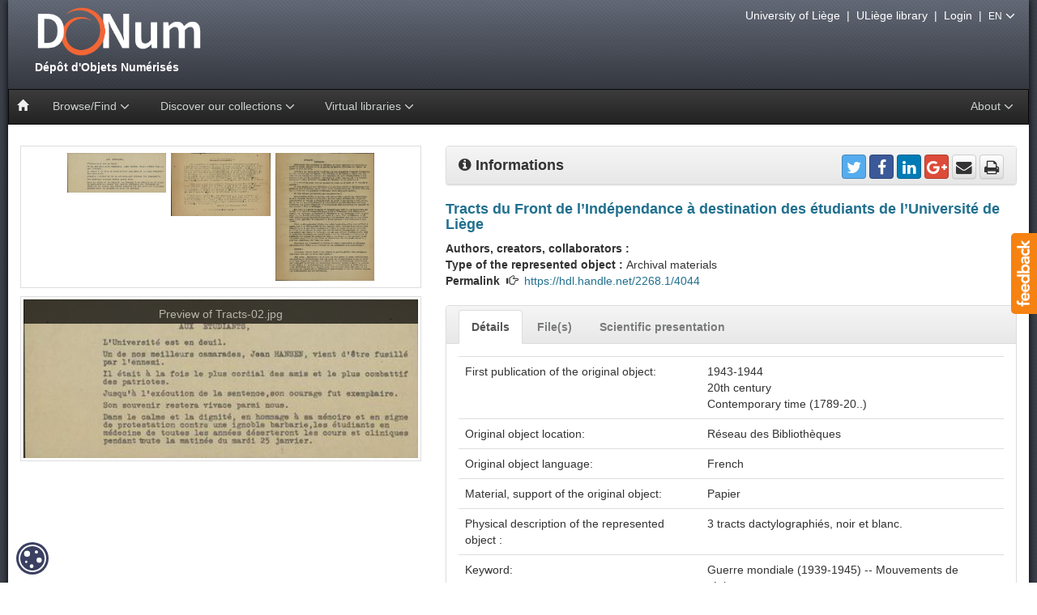

--- FILE ---
content_type: text/html;charset=UTF-8
request_url: https://donum.uliege.be/handle/2268.1/4044
body_size: 55270
content:






















<!DOCTYPE html>
<html>
    <head>
        <title>DONum: Tracts du Front de l’Indépendance à destination des étudiants de l’Université de Liège</title>
        <meta http-equiv="Content-Type" content="text/html; charset=UTF-8" />
        <meta name="Generator" content="DSpace 5.5" />
        <meta name="viewport" content="width=device-width, initial-scale=1.0" />
        <link rel="shortcut icon" href="/favicon.ico" type="image/x-icon"/>
        <link rel="stylesheet" href="/static/css/bootstrap/bootstrap.min.css" type="text/css" />
        <link rel="stylesheet" href="/static/css/bootstrap/bootstrap-theme.min.css" type="text/css" />
        <link rel="stylesheet" href="/static/css/bootstrap/bootstrap.vertical-tabs.min.css" type="text/css" />
        <link rel="stylesheet" href="/static/css/bootstrap/bootstrap-select.min.css" type="text/css" />
        <link rel="stylesheet" href="/static/css/font-awesome/font-awesome.min.css" type="text/css" />
        <link  rel="stylesheet" href="/static/css/orejime-standard.css" />
        <link  rel="stylesheet" href="/static/css/orejime-custom.css" />
        <link rel="stylesheet" href="/static/css/donum.css" type="text/css" />
        <link rel="stylesheet" href="/static/css/discovery.css" type="text/css" />
        <link rel="stylesheet" href="/static/css/typeahead.css" type="text/css" />
        
        <script src="/static/js/jquery/jquery-2.2.4.min.js"></script>
        
        <link rel="search" type="application/opensearchdescription+xml" href="/open-search/description.xml" title="DSpace"/>
        
        
<link rel="schema.DCTERMS" href="http://purl.org/dc/terms/" />
<link rel="schema.DC" href="http://purl.org/dc/elements/1.1/" />
<meta name="DC.type" content="archival materials" />
<meta name="DC.title" content="Tracts du Front de l’Indépendance à destination des étudiants de l’Université de Liège" xml:lang="fr" />
<meta name="DC.language" content="fr" />
<meta name="DCTERMS.medium" content="Papier" xml:lang="fr" />
<meta name="DC.format" content="3 tracts dactylographiés, noir et blanc." xml:lang="fr" />
<meta name="DC.subject" content="Guerre mondiale (1939-1945) -- Mouvements de résistance" xml:lang="fr" />
<meta name="DC.subject" content="Histoire" />
<meta name="DC.subject" content="A04" />
<meta name="DC.rights" content="publicDomain" />
<meta name="DC.description" content="&lt;p class=&quot;text-justify&quot;&gt;Mouvement de résistance lancé sous ce nom en 1942, le Front de l’Indépendance (FI) trouve ses racines au printemps 1941, lorsque le Parti communiste clandestin change de tactique et entreprend de rassembler tous ceux qui veulent chasser l’occupant. S’il a du mal à convaincre les groupements déjà organisés et parfois politisés, il fédère les volontés plus individuelles, s’adressant à chaque catégorie socio-professionnelle et proposant une panoplie d’actions allant de la distribution de tracts ou de journaux clandestins au sabotage, en passant par la grève. Organisé en comités régionaux et locaux, présent dans les usines et les entreprises à travers les Comités de lutte syndicale, le FI crée aussi un Rassemblement national de la Jeunesse et accentue sa présence quand l’occupant décide d’imposer le travail obligatoire en Allemagne (6 octobre 1942). Il privilégie alors l’action directe via ses Milices patriotiques (MP) et ses Partisans armés (PA) et, après une épreuve de force, accepte, au printemps 1944, de reconnaître la primauté du gouvernement belge de Londres, qui l’adoube.&lt;/p&gt;&#xD;&#xA;&#xD;&#xA;&#xD;&#xA;&lt;p class=&quot;text-justify&quot;&gt;Les documents présentés ici font partie d’un ensemble de tracts répandus par le FI en région liégeoise. Glissés dans les boîtes aux lettres ou distribués discrètement de la main à la main, ceux-ci visent à soutenir le moral de la population, à galvaniser son esprit de Résistance et à se jouer de l’occupant. Les trois tracts sélectionnés ciblent les étudiants universitaires et leurs parents. À l’automne 1940, les diverses universités du pays ont décidé de rouvrir leurs portes. Quant aux Nazis, ils ont l’ambition d’en faire progressivement des institutions culturelles à leur solde et commencent par en exclure les professeurs juifs et par y imposer quelques professeurs invités allemands. Toutefois, les rapports se tendent avec l’ULB qui cesse ses activités en novembre 1941 alors que les autres universités restent relativement passives. La donne change lorsque le travail obligatoire vient menacer les étudiants, notamment ceux de première année qui, en 1943, devraient prester six mois, du 1er mai au 31 octobre. Les universités protestent en vain et les associations étudiantes cherchent à saboter le processus. À Liège, le 17 mars 1943, ils subtilisent les fiches d’inscription conservées au Rectorat, grâce aux informations du recteur Léon Graulich, compliquant ainsi la tâche de l’occupant et de l’Office national du travail (ONT).&lt;/p&gt;&#xD;&#xA;&#xD;&#xA;&lt;p class=&quot;text-justify&quot;&gt;Le premier tract [15], signé par les Intellectuels du FI en mars 1943, appelle les étudiants à la prudence et à la discrétion pour éviter d’éventuelles rafles allemandes, motivées par le faible nombre d’inscriptions volontaires à l’ONT. Le deuxième [30], émanant de Justice Libre, s’adresse aux étudiants et à leurs parents pour leur recommander de ne pas céder au chantage et de ne pas répondre aux réquisitions. Enfin, le troisième tract [2], diffusé en janvier 1944, déplore l’exécution par l’ennemi d’un étudiant, Jean Hansen, et appelle les autres à saluer sa mémoire en s’abstenant de fréquenter les cours le 25 janvier. Commandant du 1er Bataillon des PA de Liège, Hansen faisait partie d’un groupe de résistants livrés à la police allemande le 15 novembre 1943 au Pont de Seraing et fusillés le 11 janvier 1944.&lt;/p&gt;&#xD;&#xA;&#xD;&#xA;&lt;br /&gt;&#xD;&#xA;&lt;p style=&quot;display:table-cell;width:140px&quot;&gt;&lt;img style=&quot;width:140px&quot; src=&quot;https://donum.uliege.be/static/img/news/details/_Logo_ULiege_60px.png&quot; alt=&quot;ULiege&quot;/&gt;&lt;/p&gt;&#xD;&#xA;&lt;p style=&quot;display:table-cell;vertical-align:middle&quot;&gt;&lt;a href=&quot;http://orbi.ulg.ac.be/ph-search?uid=U185364&quot; target=&quot;_blank&quot;&gt;Catherine Lanneau &lt;i class=&quot;fa fa-external-link&quot;&gt;&lt;/i&gt;&lt;/a&gt;&lt;br /&gt;Professeure&lt;/p&gt;&#xD;&#xA;&lt;p class=&quot;text-justify&quot;&gt;Cette présentation a été réalisée dans le cadre du catalogue de l'exposition &lt;em&gt;Empreintes. Patrimoine écrit, témoin de l'Histoire&lt;/em&gt; qui s'est déroulée à la Cité Miroir (Liège), du 21 avril au 20 juillet 2018.&lt;/p&gt;&#xD;&#xA;&lt;br /&gt;&#xD;&#xA;&#xD;&#xA;&lt;div class=&quot;panel panel-default&quot;&gt;&#xD;&#xA;  &lt;div class=&quot;panel-heading&quot;&gt;Citer cette présentation :&lt;/div&gt;&#xD;&#xA;  &lt;div class=&quot;panel-body&quot;&gt;&lt;span style=&quot;text-transform: uppercase&quot;&gt;Lanneau, C.&lt;/span&gt;, « Tracts du Front de l’Indépendance à destination des étudiants de l’Université de Liège, 1943-1944 (Liège, Bibliothèques ULiège) », in &lt;span style=&quot;text-transform: uppercase&quot;&gt;Oger, C., Simon, S.&lt;/span&gt; et &lt;span style=&quot;text-transform: uppercase&quot;&gt;Thirion, P.&lt;/span&gt; (dir.), &lt;em&gt;Empreintes. Patrimoine écrit, témoin de l'Histoire&lt;/em&gt;, Liège, Presses universitaires de Liège, 2018, p. 115. http://hdl.handle.net/2268/222717&lt;/div&gt;&#xD;&#xA;&lt;/div&gt;&#xD;&#xA;&#xD;&#xA;&lt;div class=&quot;panel panel-default&quot;&gt;&#xD;&#xA;  &lt;div class=&quot;panel-heading&quot;&gt;Bibliographie :&lt;/div&gt;&#xD;&#xA;  &lt;div class=&quot;panel-body&quot;&gt;&#xD;&#xA;  &lt;ul class=&quot;list-group&quot;&gt;&#xD;&#xA;      &#xD;&#xA;      &lt;li class=&quot;list-group-item&quot;&gt;&#xD;&#xA;          &lt;span style=&quot;text-transform: uppercase&quot;&gt;Gotovitch&lt;/span&gt;, J., « Front de l’Indépendance », in &lt;span style=&quot;text-transform: uppercase&quot;&gt;Aron&lt;/span&gt;, P. et &lt;span style=&quot;text-transform: uppercase&quot;&gt;Gotovitch&lt;/span&gt;, J. (dir.), &lt;em&gt;&lt;a href=&quot;https://explore.lib.uliege.be/discovery/fulldisplay?docid=alma990015521730502321&amp;context=L&amp;vid=32ULG_INST:ULIEGE&amp;search_scope=ULIEGE&amp;tab=ULIEGE&amp;lang=fr&quot; target=&quot;_blank&quot;&gt;Dictionnaire de la Seconde Guerre mondiale en Belgique &lt;i class=&quot;fa fa-external-link&quot;&gt;&lt;/i&gt;&lt;/a&gt;&lt;/em&gt;, Bruxelles, André Versaille, 2008, pp. 198-201.&#xD;&#xA;      &lt;/li&gt;&#xD;&#xA;      &lt;li class=&quot;list-group-item&quot;&gt;&#xD;&#xA;          &lt;span style=&quot;text-transform: uppercase&quot;&gt;Martin&lt;/span&gt;, D., « Universités », in &lt;span style=&quot;text-transform: uppercase&quot;&gt;Aron&lt;/span&gt;, P. et &lt;span style=&quot;text-transform: uppercase&quot;&gt;Gotovitch&lt;/span&gt;, J. (dir.), &lt;em&gt;&lt;a href=&quot;https://explore.lib.uliege.be/discovery/fulldisplay?docid=alma990015521730502321&amp;context=L&amp;vid=32ULG_INST:ULIEGE&amp;search_scope=ULIEGE&amp;tab=ULIEGE&amp;lang=fr&quot; target=&quot;_blank&quot;&gt;Dictionnaire de la Seconde Guerre mondiale en Belgique &lt;i class=&quot;fa fa-external-link&quot;&gt;&lt;/i&gt;&lt;/a&gt;&lt;/em&gt;, Bruxelles, André Versaille, 2008, pp. 449-450.&#xD;&#xA;      &lt;/li&gt;&#xD;&#xA;      &lt;li class=&quot;list-group-item&quot;&gt;&#xD;&#xA;          &lt;span style=&quot;text-transform: uppercase&quot;&gt;Balace&lt;/span&gt;, F., « Aspects de la Résistance en Province de Liège », in &lt;em&gt;&lt;a href=&quot;https://explore.lib.uliege.be/discovery/fulldisplay?docid=alma990004959180502321&amp;context=L&amp;vid=32ULG_INST:ULIEGE&amp;search_scope=ULIEGE&amp;tab=ULIEGE&amp;lang=fr&quot; target=&quot;_blank&quot;&gt;La mémoire. Nos libertés retrouvées &lt;i class=&quot;fa fa-external-link&quot;&gt;&lt;/i&gt;&lt;/a&gt;&lt;/em&gt;, Liège, Service des Affaires culturelles de la Province de Liège, [1994], pp. 75-101.&#xD;&#xA;      &lt;/li&gt;&#xD;&#xA;      &lt;li class=&quot;list-group-item&quot;&gt;&#xD;&#xA;          &lt;span style=&quot;text-transform: uppercase&quot;&gt;Desonay&lt;/span&gt;, F., &lt;span style=&quot;text-transform: uppercase&quot;&gt;Harsin&lt;/span&gt;, P. et &lt;span style=&quot;text-transform: uppercase&quot;&gt;Pauwen&lt;/span&gt;, J., &lt;em&gt;&lt;a href=&quot;https://explore.lib.uliege.be/discovery/fulldisplay?docid=alma990005887780502321&amp;context=L&amp;vid=32ULG_INST:ULIEGE&amp;search_scope=ULIEGE&amp;tab=ULIEGE&amp;lang=fr&quot; target=&quot;_blank&quot;&gt;L’Université de Liège pendant la guerre &lt;i class=&quot;fa fa-external-link&quot;&gt;&lt;/i&gt;&lt;/a&gt;&lt;/em&gt;, Liège, Secrétariat de l’Association des Amis de l’Université de Liège, [1948 ?]. &#xD;&#xA;      &lt;/li&gt;&#xD;&#xA;  &lt;/ul&gt;&#xD;&#xA;  &lt;/div&gt;&#xD;&#xA;&lt;/div&gt;" />
<meta name="DCTERMS.dateAccepted" content="2018-03-06T15:11:32Z" scheme="DCTERMS.W3CDTF" />
<meta name="DCTERMS.available" content="2018-03-06T15:11:32Z" scheme="DCTERMS.W3CDTF" />
<meta name="DC.identifier" content="https://hdl.handle.net/2268.1/4044" scheme="DCTERMS.URI" />

<meta name="citation_keywords" content="Guerre mondiale (1939-1945) -- Mouvements de résistance; archival materials" />
<meta name="citation_title" content="Tracts du Front de l’Indépendance à destination des étudiants de l’Université de Liège" />
<meta name="citation_pdf_url" content="https://donum.uliege.be/bitstream/2268.1/4044/1/Tracts-02.jpg" />
<meta name="citation_date" content="2018-03-06T15:11:32Z" />
<meta name="citation_abstract_html_url" content="https://donum.uliege.be/handle/2268.1/4044" />

        
        


<!-- HTML5 shim and Respond.js IE8 support of HTML5 elements and media queries -->
<!--[if lt IE 9]>
  <script src="/static/js/html5shiv.js"></script>
  <script src="/static/js/respond.min.js"></script>
<![endif]-->
    </head>
    <body>
        <div id="widget-feedback" class="hidden-print"><a data-toggle="modal" href="/feedback" data-target="#feedback-window"> <img src="/static/img/help/feedback-text.png" alt="Feedback" /></a></div>
        <div id="feedback-window" class="modal fade" role="dialog"><div class="modal-dialog modal-lg"><div class="modal-content"></div></div></div>
        <div id="page">
            <div id="pagein">
                <div id="navigation"class="hidden-print">
                    <div id="bandeau">
                        <!-- Header -->
                        <header style="height: 110px"> 
                            <div id="logo">
                                <a title="Go to the DSpace home page" href="/">
									<img src="/static/img/logo.png" alt="logo"  style="max-width:120%"/>
                                    <div>&nbsp;Dépôt&nbsp;d'Objets&nbsp;Numérisés</div>
                                </a>
                            </div>
                        </header>
                        <!-- Navigation -->
                        








    














<nav id="navbar" class="navbar navbar-inverse yamm" role="navigation">
    <div class="navbar-header">
        <button type="button" class="navbar-toggle" data-toggle="collapse" data-target=".navbar-collapse">
            <span class="sr-only">Toggle navigation</span>
            <span class="icon-bar"></span>
            <span class="icon-bar"></span>
            <span class="icon-bar"></span>
        </button>
        <a class="navbar-brand" href="/"><i class="glyphicon glyphicon-home"></i></a>
    </div>
    <div class="navbar-collapse collapse">
        <ul class="nav navbar-nav">
            <li class="dropdown">
                <a href="#" class="dropdown-toggle" data-toggle="dropdown">Browse/Find <i class="fa fa-angle-down fa-lg" aria-hidden="true"></i></a>
                <ul class="dropdown-menu">
                    <li><a href="/advanced-search">Advanced search</a></li>
                    <li class="divider"></li>
                        
                    <li><a href="/browse?type=century">Browsing by <strong>Century</strong></a></li>
                        
                    <li><a href="/browse?type=author">Browsing by <strong>Author, collaborator</strong></a></li>
                        
                    <li><a href="/browse?type=title">Browsing by <strong>Title</strong></a></li>
                        
                    <li><a href="/browse?type=type">Browsing by <strong>Type</strong></a></li>
                        
                </ul>
            </li>
            























  <li class="dropdown yamm-fw">
      <a href="#" class="dropdown-toggle" data-toggle="dropdown">Discover our collections <i class="fa fa-angle-down fa-lg" aria-hidden="true"></i></a> 
        <ul class="dropdown-menu">
          <li class="grid-demo">
            <div class="row">
                
                <div class="col-sm-3">
                
                <div class="list-group">

                    <a class="list-group-item" style="background-color:#f0f0f0" href="/handle/provenance/resbib">
                        
                            <span class="badge" id="sp_resbib">9068</span>
                        
                        <img style="height:50px;margin:0 5px 0 0;" class="img-thumbnail pull-left" title="thumbresbib" 
                            alt="thumbresbib" src="/static/img/news/details/collections/uliegelib.jpg" />
                        <strong class="title clearfix">Réseau des Bibliothèques</strong>
   
                     </a>
                    
                      
                    <a class="list-group-item" href="/handle/source/lohest">
                       
                         <span class="badge" id="sp_lohest">558</span>
					   
                      <img style="height:50px;margin:0 5px 0 10px;" class="img-thumbnail pull-left" title="thumblohest" 
                             alt="thumblohest" src="/static/img/news/details/collections/lohest.jpg" />
                      <div class="title clearfix">Fonds Paul Lohest</div>

                    </a>  
                     
                    <a class="list-group-item" href="/handle/source/weissenbruch">
                       
                         <span class="badge" id="sp_weissenbruch">158</span>
					   
                      <img style="height:50px;margin:0 5px 0 10px;" class="img-thumbnail pull-left" title="thumbweissenbruch" 
                             alt="thumbweissenbruch" src="/static/img/news/details/collections/weissenbruch.jpg" />
                      <div class="title clearfix">Fonds Weissenbruch</div>

                    </a>  
                     
                    <a class="list-group-item" href="/handle/source/dewalque">
                       
                         <span class="badge" id="sp_dewalque">76</span>
					   
                      <img style="height:50px;margin:0 5px 0 10px;" class="img-thumbnail pull-left" title="thumbdewalque" 
                             alt="thumbdewalque" src="/static/img/news/details/collections/dewalque.jpg" />
                      <div class="title clearfix">Fonds Gustave Dewalque</div>

                    </a>  
                     
                    <a class="list-group-item" href="/handle/source/geophysique">
                       
                         <span class="badge" id="sp_geophysique">20</span>
					   
                      <img style="height:50px;margin:0 5px 0 10px;" class="img-thumbnail pull-left" title="thumbgeophysique" 
                             alt="thumbgeophysique" src="/static/img/news/details/collections/geophys.jpg" />
                      <div class="title clearfix">Slides from physical geography courses from the University of Liège</div>

                    </a>  
                     
                    <a class="list-group-item" href="/handle/source/incunabula">
                       
                         <span class="badge" id="sp_incunabula">540</span>
					   
                      <img style="height:50px;margin:0 5px 0 10px;" class="img-thumbnail pull-left" title="thumbincunabula" 
                             alt="thumbincunabula" src="/static/img/news/details/collections/incunables.jpg" />
                      <div class="title clearfix">Incunabula</div>

                    </a>  
                     
                    <a class="list-group-item" href="/handle/source/livresdheures">
                       
                         <span class="badge" id="sp_livresdheures">29</span>
					   
                      <img style="height:50px;margin:0 5px 0 10px;" class="img-thumbnail pull-left" title="thumblivresdheures" 
                             alt="thumblivresdheures" src="/static/img/news/details/collections/livresdheure.jpg" />
                      <div class="title clearfix">Books...</div>

                    </a>  
                     
                    <a class="list-group-item" href="/handle/source/placards">
                       
                         <span class="badge" id="sp_placards">788</span>
					   
                      <img style="height:50px;margin:0 5px 0 10px;" class="img-thumbnail pull-left" title="thumbplacards" 
                             alt="thumbplacards" src="/static/img/news/details/collections/placards.jpg" />
                      <div class="title clearfix">Posters</div>

                    </a>  
                     
                    <a class="list-group-item" href="/handle/source/orimanuscripts">
                       
                         <span class="badge" id="sp_orimanuscripts">8</span>
					   
                      <img style="height:50px;margin:0 5px 0 10px;" class="img-thumbnail pull-left" title="thumborimanuscripts" 
                             alt="thumborimanuscripts" src="/static/img/news/details/collections/manuscritsorientaux.jpg" />
                      <div class="title clearfix">Manuscripts</div>

                    </a>  
                     
                    <a class="list-group-item" href="/handle/source/oldmaps">
                       
                         <span class="badge" id="sp_oldmaps">268</span>
					   
                      <img style="height:50px;margin:0 5px 0 10px;" class="img-thumbnail pull-left" title="thumboldmaps" 
                             alt="thumboldmaps" src="/static/img/news/details/collections/cartes.jpg" />
                      <div class="title clearfix">Maps</div>

                    </a>  
                   
                   
                </div> 
                </div>
                
                <div class="col-sm-3">
                
                <div class="list-group">

                    <a class="list-group-item" style="background-color:#f0f0f0" href="/handle/provenance/collartist">
                        
                            <span class="badge" id="sp_collartist">1838</span>
                        
                        <img style="height:50px;margin:0 5px 0 0;" class="img-thumbnail pull-left" title="thumbcollartist" 
                            alt="thumbcollartist" src="/static/img/news/details/collections/collartist.jpg" />
                        <strong class="title clearfix">Musée Wittert</strong>
   
                     </a>
                    
                      
                    <a class="list-group-item" href="/handle/source/models">
                       
                         <span class="badge" id="sp_models">27</span>
					   
                      <img style="height:50px;margin:0 5px 0 10px;" class="img-thumbnail pull-left" title="thumbmodels" 
                             alt="thumbmodels" src="/static/img/news/details/collections/models.jpg" />
                      <div class="title clearfix">maquettes et plans-reliefs de G. Ruhl</div>

                    </a>  
                     
                    <a class="list-group-item" href="/handle/source/emouvoir">
                       
                         <span class="badge" id="sp_emouvoir">59</span>
					   
                      <img style="height:50px;margin:0 5px 0 10px;" class="img-thumbnail pull-left" title="thumbemouvoir" 
                             alt="thumbemouvoir" src="/static/img/news/details/collections/emouvoir.jpg" />
                      <div class="title clearfix">(É)mouvoir : fastes et apparats du XVIe au XIXe siècle</div>

                    </a>  
                     
                    <a class="list-group-item" href="/handle/source/reforme">
                       
                         <span class="badge" id="sp_reforme">39</span>
					   
                      <img style="height:50px;margin:0 5px 0 10px;" class="img-thumbnail pull-left" title="thumbreforme" 
                             alt="thumbreforme" src="/static/img/news/details/collections/reforme.jpg" />
                      <div class="title clearfix">Une réforme, un livre</div>

                    </a>  
                     
                    <a class="list-group-item" href="/handle/source/albrechtdurer">
                       
                         <span class="badge" id="sp_albrechtdurer">105</span>
					   
                      <img style="height:50px;margin:0 5px 0 10px;" class="img-thumbnail pull-left" title="thumbalbrechtdurer" 
                             alt="thumbalbrechtdurer" src="/static/img/news/details/collections/durer.jpg" />
                      <div class="title clearfix">Albrecht Dürer (1471-1528)</div>

                    </a>  
                     
                    <a class="list-group-item" href="/handle/source/animals">
                       
                         <span class="badge" id="sp_animals">298</span>
					   
                      <img style="height:50px;margin:0 5px 0 10px;" class="img-thumbnail pull-left" title="thumbanimals" 
                             alt="thumbanimals" src="/static/img/news/details/collections/animals.jpg" />
                      <div class="title clearfix">Animals</div>

                    </a>  
                   
                   
                </div> 
                </div>
                
                <div class="col-sm-3">
                
                <div class="list-group">

                    <a class="list-group-item" style="background-color:#f0f0f0" href="/handle/provenance/wittert50">
                        
                            <span class="badge" id="sp_wittert50">50</span>
                        
                        <img style="height:50px;margin:0 5px 0 0;" class="img-thumbnail pull-left" title="thumbwittert50" 
                            alt="thumbwittert50" src="/static/img/news/details/collections/wittert50.jpg" />
                        <strong class="title clearfix">Le legs Wittert en 50 pièces</strong>
   
                     </a>
                    
                    
                   
                </div> 
                </div>
                
                <div class="col-sm-3">
                
                <div class="list-group">

                    <a class="list-group-item" style="background-color:#f0f0f0" href="/handle/provenance/embarcadere">
                        
                            <span class="badge" id="sp_embarcadere">171</span>
                        
                        <img style="height:50px;margin:0 5px 0 0;" class="img-thumbnail pull-left" title="thumbembarcadere" 
                            alt="thumbembarcadere" src="/static/img/news/details/collections/embarcadere.jpg" />
                        <strong class="title clearfix">Embarcadère du savoir</strong>
   
                     </a>
                    
                    
                   
                </div> 
                </div>
                
                <div class="col-sm-3">
                
                <div class="list-group">

                    <a class="list-group-item" style="background-color:#f0f0f0" href="/handle/provenance/fossils">
                        
                            <span class="badge" id="sp_fossils">298</span>
                        
                        <img style="height:50px;margin:0 5px 0 0;" class="img-thumbnail pull-left" title="thumbfossils" 
                            alt="thumbfossils" src="/static/img/news/details/collections/fossils.jpg" />
                        <strong class="title clearfix">Collection of animal paleontology</strong>
   
                     </a>
                    
                    
                   
                </div> 
                </div>
                
                <div class="col-sm-3">
                
                <div class="list-group">

                    <a class="list-group-item" style="background-color:#f0f0f0" href="/handle/provenance/dacos">
                        
                            <span class="badge" id="sp_dacos">1501</span>
                        
                        <img style="height:50px;margin:0 5px 0 0;" class="img-thumbnail pull-left" title="thumbdacos" 
                            alt="thumbdacos" src="/static/img/news/details/collections/dacos.jpg" />
                        <strong class="title clearfix">DACOS, Belge devenu graveur (1940-2012)</strong>
   
                     </a>
                    
                    
                   
                </div> 
                </div>
                
                <div class="col-sm-3">
                
                <div class="list-group">

                    <a class="list-group-item" style="background-color:#f0f0f0" href="/handle/provenance/patrimoineliege">
                        
                            <span class="badge" id="sp_patrimoineliege">238</span>
                        
                        <img style="height:50px;margin:0 5px 0 0;" class="img-thumbnail pull-left" title="thumbpatrimoineliege" 
                            alt="thumbpatrimoineliege" src="/static/img/news/details/collections/patrimoineliege.jpg" />
                        <strong class="title clearfix">Ville de Liège - Fonds patrimoniaux</strong>
   
                     </a>
                    
                    
                   
                </div> 
                </div>
                
                <div class="col-sm-3">
                
                <div class="list-group">

                    <a class="list-group-item" style="background-color:#f0f0f0" href="/handle/provenance/lempereur">
                        
                            <span class="badge" id="sp_lempereur">37</span>
                        
                        <img style="height:50px;margin:0 5px 0 0;" class="img-thumbnail pull-left" title="thumblempereur" 
                            alt="thumblempereur" src="/static/img/news/details/collections/lempereur.jpg" />
                        <strong class="title clearfix">Fonds Lempereur</strong>
   
                     </a>
                    
                    
                   
                </div> 
                </div>
                
                <div class="col-sm-3">
                
                <div class="list-group">

                    <a class="list-group-item" style="background-color:#f0f0f0" href="/handle/source/ruhl">
                        
                            <span class="badge" id="sp_ruhl">1263</span>
                        
                        <img style="height:50px;margin:0 5px 0 0;" class="img-thumbnail pull-left" title="thumbruhl" 
                            alt="thumbruhl" src="/static/img/news/details/collections/ruhl.jpg" />
                        <strong class="title clearfix">Fonds Gustave Ruhl</strong>
   
                     </a>
                    
                    
                   
                </div> 
                </div>
                
                <div class="col-sm-3">
                
                <div class="list-group">

                    <a class="list-group-item" style="background-color:#f0f0f0" href="/handle/provenance/museepleinair">
                        
                            <span class="badge" id="sp_museepleinair">120</span>
                        
                        <img style="height:50px;margin:0 5px 0 0;" class="img-thumbnail pull-left" title="thumbmuseepleinair" 
                            alt="thumbmuseepleinair" src="/static/img/news/details/collections/museepleinair.jpg" />
                        <strong class="title clearfix">Musée en plein air - ULiège</strong>
   
                     </a>
                    
                    
                   
                </div> 
                </div>
                
                <div class="col-sm-3">
                
                <div class="list-group">

                    <a class="list-group-item" style="background-color:#f0f0f0" href="/handle/provenance/bfphlg">
                        
                            <span class="badge" id="sp_bfphlg">290</span>
                        
                        <img style="height:50px;margin:0 5px 0 0;" class="img-thumbnail pull-left" title="thumbbfphlg" 
                            alt="thumbbfphlg" src="/static/img/news/details/collections/bfphlg.jpg" />
                        <strong class="title clearfix">La Bibliothèque de la Faculté de Philosophie et Lettres de l'université de Liège</strong>
   
                     </a>
                    
                    
                   
                </div> 
                </div>
                
             </div> 
         </li>
     </ul>
  </li>
  

            <li class="dropdown">
                <a href="#" class="dropdown-toggle" data-toggle="dropdown">Virtual libraries <i class="fa fa-angle-down fa-lg" aria-hidden="true"></i></a>
                <ul class="dropdown-menu">
                    <li><a href="http://donum.bicfb.be" target="_blank"><img style="height:50px;" class="img-thumbnail" alt="BICfB" src="/static/img/donum-bicfb.png" /> DONum (BICfB)</a></li>
                    <li><a href="http://numeriques.be" target="_blank"><img style="height:50px;" class="img-thumbnail" alt="numeriques.be" src="/static/img/numeriquesbe.png" /> numériques be</a></li>
                    <li><a href="http://europeana.eu" target="_blank"><img style="height:50px;" class="img-thumbnail" alt="europeana" src="/static/img/europeana.png" /> Europeana</a></li>
                </ul>
            </li>
        </ul>
        
        <ul class="nav navbar-nav navbar-right">
            <li class="dropdown">
                <a href="#" class="dropdown-toggle" data-toggle="dropdown">About <i class="fa fa-angle-down fa-lg" aria-hidden="true"></i></a>
                <ul class="dropdown-menu">
                    <li><a href="/page/project">The project DONum</a></li>
                    <li><a href="/page/services">Services Partners & Digital Collections</a></li>
                </ul>
            </li>
        </ul>
    </div>
</nav>

                    </div>
					<div id="outils" class="hidden-print">
                        <a href="http://www.uliege.be" target="_blank">University of Liège</a>
                        &nbsp;|&nbsp;
                        <a href="http://lib.uliege.be" target="_blank">ULiège library</a>
                        
                        &nbsp;|&nbsp;
                        <a href="/tools/cas-login">Login</a>
                        
                        &nbsp;|&nbsp;
                        <span class="dropdown">
                            <span class="dropdown-toggle" type="button" id="dropdownLanguage" data-toggle="dropdown" aria-haspopup="true" aria-expanded="false">
                              <small>EN</small>
                               <i class="fa fa-angle-down fa-lg" aria-hidden="true"></i>
                            </span>
                            <ul class="dropdown-menu dropdown-menu-right" aria-labelledby="dropdownLanguage">
                        
                              <li><a href="?locale=fr">
							    <small>FR - français</small>
                              </a></li>
                        
                              <li class="disabled"><a href="?locale=en">
							    <small>EN - English</small>
                              </a></li>
                        
                            </ul>
                        </span>
                        

                        
                    </div>
                </div>
                <br/>
				<div id="main-content"><div class="container-fluid">
				






























		
		
		
		




    <div class="row">
<div class="col-sm-5">
<div class="clearfix">
<div id="thumbcarousel" class="carousel slide" data-interval="false">
<div class="carousel-inner center-block">
<div class="item active">
<div data-target="#carousel" data-slide-to="0" class="thumb"><img src="/retrieve/23005/Tracts-02.jpg.jpg" alt="thumb"/></div>
<div data-target="#carousel" data-slide-to="1" class="thumb"><img src="/retrieve/23006/Tracts-15.jpg.jpg" alt="thumb"/></div>
<div data-target="#carousel" data-slide-to="2" class="thumb"><img src="/retrieve/23007/Tracts-30.pdf.1.jpg" alt="thumb"/></div>
</div><!-- /item -->
</div><!-- /carousel-inner -->
</div> <!-- /thumbcarousel -->
</div><!-- /clearfix -->
<div class="clearfix">
<div id="carousel" class="carousel slide" data-ride="carousel">
<div class="carousel-inner">
<div class="item active">
<img style="width:100%" src="/retrieve/23005/Tracts-02.jpg.jpg" alt="preview"/><div class="carousel-caption"><a class="carousel-caption" target="_blank" href="/bitstream/2268.1/4044/1/Tracts-02.jpg">Preview of Tracts-02.jpg</a></div></div><!-- /item -->
<div class="item">
<img style="width:100%" src="/retrieve/23006/Tracts-15.jpg.jpg" alt="preview"/><div class="carousel-caption"><a class="carousel-caption" target="_blank" href="/bitstream/2268.1/4044/2/Tracts-15.jpg">Preview of Tracts-15.jpg</a></div></div><!-- /item -->
<div class="item">
<img style="width:100%" src="/retrieve/23007/Tracts-30.pdf.1.jpg" alt="preview"/><div class="carousel-caption"><a class="carousel-caption" target="_blank" href="/bitstream/2268.1/4044/3/Tracts-30.pdf">Preview extracted from Tracts-30.pdf</a></div></div><!-- /item -->
</div>
</div>
</div><!-- /clearfix -->
</div>
<div class="col-sm-7">
<div class="panel panel-default">
<div class="panel-heading">
<strong style="font-size:130%"><i class="fa fa-info-circle"></i> Informations</strong>
<div class="pull-right">
<div id="share">
<a target="_blank" href="https://twitter.com/intent/tweet?text=-+Tracts+du+Front+de+l%E2%80%99Ind%C3%A9pendance+%C3%A0+destination+des+%C3%A9tudiants+de+l%E2%80%99Universit%C3%A9+de+Li%C3%A8ge+%5B...+-+&url=https%3A%2F%2Fdonum.uliege.be%2Fhandle%2F2268.1%2F4044&via=ULgLibrary" title="Share on Twitter" class="btn btn-social-icon btn-twitter"><i class="fa fa-twitter"></i></a>
<a target="_blank" href="https://www.facebook.com/sharer/sharer.php?u=https%3A%2F%2Fdonum.uliege.be%2Fhandle%2F2268.1%2F4044&t=-+Tracts+du+Front+de+l%E2%80%99Ind%C3%A9pendance+%C3%A0+destination+des+%C3%A9tudiants+de+l%E2%80%99Universit%C3%A9+de+Li%C3%A8ge+%5B%3F%3F%3Forg.dspace.app.webui.jsptag.ItemTag.tool.share.donum%3F%3F%3F%5D" title="Share on Facebook" class="btn btn-social-icon btn-facebook"><i class="fa fa-facebook"></i></a>
<a target="_blank" href="http://www.linkedin.com/shareArticle?mini=true&url=https%3A%2F%2Fdonum.uliege.be%2Fhandle%2F2268.1%2F4044&title=-+Tracts+du+Front+de+l%E2%80%99Ind%C3%A9pendance+%C3%A0+destination+des+%C3%A9tudiants+de+l%E2%80%99Universit%C3%A9+de+Li%C3%A8ge+%5B%3F%3F%3Forg.dspace.app.webui.jsptag.ItemTag.tool.share.donum%3F%3F%3F%5D&source=DONum+%28ULg%29" title="Share on Linkedin" class="btn btn-social-icon btn-linkedin"><i class="fa fa-linkedin"></i></a>
<a target="_blank" href="https://plus.google.com/share?url=https%3A%2F%2Fdonum.uliege.be%2Fhandle%2F2268.1%2F4044" title="Share on Google +" class="btn btn-social-icon btn-google-plus"><i class="fa fa-google-plus"></i></a>
<a href="mailto:?subject=DONum ref: https://donum.uliege.be/handle/2268.1/4044&body=Dear%0d%0a%0d%0aI found this reference of a numerised object on DONum (http://donum.ulg.ac.be) from the University of Liege.%0d%0a%0d%0aI thought you could be interested :%0d%0a%0d%0a- Tracts du Front de l’Indépendance à destination des étudiants de l’Université de Liège [???org.dspace.app.webui.jsptag.ItemTag.tool.share.donum???]%0d%0a%0d%0a%0d%0aRegards,%0d%0a%0d%0a--" title="Share by e-mail" class="btn btn-social-icon btn-default"><i class="fa fa-envelope"></i></a>
<a href="javascript:window.print()" title="Print this page" class="btn btn-social-icon btn-default"><i class="fa fa-print"></i></a>
</div>
</div><!-- /pull-right -->
</div>
</div><!-- panel -->
<h4 class="item-title">Tracts du Front de l’Indépendance à destination des étudiants de l’Université de Liège
</h4>
<div><strong>Authors, creators, collaborators&nbsp;: </strong></div><div><strong>Type of the represented object&nbsp;: </strong>Archival materials</div><div><strong>Permalink</strong> &nbsp;<i class="glyphicon glyphicon-hand-right"></i>&nbsp; 
<a href="https://hdl.handle.net/2268.1/4044">https://hdl.handle.net/2268.1/4044</a></div>
<br/>
<div class="panel panel-default">
<div class="panel-heading panel-heading-nav hidden-print">
<ul class="nav nav-tabs nav-custom">
<li class="tab active"><a data-toggle="tab" href="#details">Détails</a></li>
<li class="tab"><a data-toggle="tab" href="#fulltext">File(s)</a></li>
<li class="tab"><a data-toggle="tab" href="#comment">Scientific presentation</a></li>
</ul>
</div>
<div class="panel-body">
<div class="tab-content">
<div id="details" class="tab-pane active">
<h5 class="visible-print" style="font-weight: bold">Détails</h5>
<table class="table itemDisplayTable">
<tr><td class="metadataFieldLabel">First publication of the original object:&nbsp;</td><td class="metadataFieldValue">1943-1944<br />20th&#x20;century<br />Contemporary&#x20;time&#x20;(1789-20..)</td></tr>
<tr><td class="metadataFieldLabel">Original object location:&nbsp;</td><td class="metadataFieldValue">Réseau&#x20;des&#x20;Bibliothèques</td></tr>

<tr><td class="metadataFieldLabel">Original object language:&nbsp;</td><td class="metadataFieldValue">French</td></tr>
<tr><td class="metadataFieldLabel">Material, support of the original object:&nbsp;</td><td class="metadataFieldValue">Papier</td></tr>
<tr><td class="metadataFieldLabel">Physical description of the represented object :&nbsp;</td><td class="metadataFieldValue">3&#x20;tracts&#x20;dactylographiés,&#x20;noir&#x20;et&#x20;blanc.</td></tr>
<tr><td class="metadataFieldLabel">Keyword:&nbsp;</td><td class="metadataFieldValue">Guerre&#x20;mondiale&#x20;(1939-1945)&#x20;--&#x20;Mouvements&#x20;de&#x20;résistance</td></tr>
<tr><td class="metadataFieldLabel">CREF classifications:&nbsp;</td><td class="metadataFieldValue">Histoire</td></tr>
<tr><td class="metadataFieldLabel">Classifications:&nbsp;</td><td class="metadataFieldValue">Arts&#x20;&amp;&#x20;humanities&#x20;=&gt;&#x20;History</td></tr>
<tr><td class="metadataFieldLabel">Part of:&nbsp;</td><td class="metadataFieldValue">Public&#x20;domain</td></tr>
<tr><td class="metadataFieldLabel">Permalink:&nbsp;</td><td class="metadataFieldValue"><a href="https://hdl.handle.net/2268.1/4044">https:&#x2F;&#x2F;hdl.handle.net&#x2F;2268.1&#x2F;4044</a></td></tr>
</table><br/>
</div>
<div id="fulltext" class="tab-pane">
<div class="panel panel-default"><div class="panel-body">
<div class="row">
<div class="col-sm-2 col-xs-3"><a 
target="_blank" href="/bitstream/2268.1/4044/1/Tracts-02.jpg"><img alt="img.png" src="/static/img/item/img.png" /></a>
</div>
<div class="col-sm-7 col-xs-9">
<strong><a 
target="_blank" href="/bitstream/2268.1/4044/1/Tracts-02.jpg">Tracts-02.jpg</a></strong><br />
<strong>Description</strong>: 
n° 2<br />
<strong>Size</strong>: 
391.2 kB<br />
<strong>Format</strong>: 
JPEG<br />
<strong>Access type</strong>: 
Open Access</div>
<div class="col-sm-3">
<a class="btn btn-primary" target="_blank" href="/bitstream/2268.1/4044/1/Tracts-02.jpg">View/Open</a></div></div></div></div><div class="panel panel-default"><div class="panel-body">
<div class="row">
<div class="col-sm-2 col-xs-3"><a 
target="_blank" href="/bitstream/2268.1/4044/2/Tracts-15.jpg"><img alt="img.png" src="/static/img/item/img.png" /></a>
</div>
<div class="col-sm-7 col-xs-9">
<strong><a 
target="_blank" href="/bitstream/2268.1/4044/2/Tracts-15.jpg">Tracts-15.jpg</a></strong><br />
<strong>Description</strong>: 
n° 15<br />
<strong>Size</strong>: 
734.8 kB<br />
<strong>Format</strong>: 
JPEG<br />
<strong>Access type</strong>: 
Open Access</div>
<div class="col-sm-3">
<a class="btn btn-primary" target="_blank" href="/bitstream/2268.1/4044/2/Tracts-15.jpg">View/Open</a></div></div></div></div><div class="panel panel-default"><div class="panel-body">
<div class="row">
<div class="col-sm-2 col-xs-3"><a 
target="_blank" href="/bitstream/2268.1/4044/3/Tracts-30.pdf"><img alt="pdf.png" src="/static/img/item/pdf.png" /></a>
</div>
<div class="col-sm-7 col-xs-9">
<strong><a 
target="_blank" href="/bitstream/2268.1/4044/3/Tracts-30.pdf">Tracts-30.pdf</a></strong><br />
<strong>Description</strong>: 
n° 30<br />
<strong>Size</strong>: 
1.29 MB<br />
<strong>Format</strong>: 
Adobe PDF<br />
<strong>Access type</strong>: 
Open Access</div>
<div class="col-sm-3">
<a class="btn btn-primary" target="_blank" href="/bitstream/2268.1/4044/3/Tracts-30.pdf">View/Open</a></div></div></div></div></div>
<div id="comment" class="tab-pane">
<h5 class="visible-print" style="font-weight: bold">Scientific presentation</h5>
<p class="text-justify">Mouvement de résistance lancé sous ce nom en 1942, le Front de l’Indépendance (FI) trouve ses racines au printemps 1941, lorsque le Parti communiste clandestin change de tactique et entreprend de rassembler tous ceux qui veulent chasser l’occupant. S’il a du mal à convaincre les groupements déjà organisés et parfois politisés, il fédère les volontés plus individuelles, s’adressant à chaque catégorie socio-professionnelle et proposant une panoplie d’actions allant de la distribution de tracts ou de journaux clandestins au sabotage, en passant par la grève. Organisé en comités régionaux et locaux, présent dans les usines et les entreprises à travers les Comités de lutte syndicale, le FI crée aussi un Rassemblement national de la Jeunesse et accentue sa présence quand l’occupant décide d’imposer le travail obligatoire en Allemagne (6 octobre 1942). Il privilégie alors l’action directe via ses Milices patriotiques (MP) et ses Partisans armés (PA) et, après une épreuve de force, accepte, au printemps 1944, de reconnaître la primauté du gouvernement belge de Londres, qui l’adoube.</p>


<p class="text-justify">Les documents présentés ici font partie d’un ensemble de tracts répandus par le FI en région liégeoise. Glissés dans les boîtes aux lettres ou distribués discrètement de la main à la main, ceux-ci visent à soutenir le moral de la population, à galvaniser son esprit de Résistance et à se jouer de l’occupant. Les trois tracts sélectionnés ciblent les étudiants universitaires et leurs parents. À l’automne 1940, les diverses universités du pays ont décidé de rouvrir leurs portes. Quant aux Nazis, ils ont l’ambition d’en faire progressivement des institutions culturelles à leur solde et commencent par en exclure les professeurs juifs et par y imposer quelques professeurs invités allemands. Toutefois, les rapports se tendent avec l’ULB qui cesse ses activités en novembre 1941 alors que les autres universités restent relativement passives. La donne change lorsque le travail obligatoire vient menacer les étudiants, notamment ceux de première année qui, en 1943, devraient prester six mois, du 1er mai au 31 octobre. Les universités protestent en vain et les associations étudiantes cherchent à saboter le processus. À Liège, le 17 mars 1943, ils subtilisent les fiches d’inscription conservées au Rectorat, grâce aux informations du recteur Léon Graulich, compliquant ainsi la tâche de l’occupant et de l’Office national du travail (ONT).</p>

<p class="text-justify">Le premier tract [15], signé par les Intellectuels du FI en mars 1943, appelle les étudiants à la prudence et à la discrétion pour éviter d’éventuelles rafles allemandes, motivées par le faible nombre d’inscriptions volontaires à l’ONT. Le deuxième [30], émanant de Justice Libre, s’adresse aux étudiants et à leurs parents pour leur recommander de ne pas céder au chantage et de ne pas répondre aux réquisitions. Enfin, le troisième tract [2], diffusé en janvier 1944, déplore l’exécution par l’ennemi d’un étudiant, Jean Hansen, et appelle les autres à saluer sa mémoire en s’abstenant de fréquenter les cours le 25 janvier. Commandant du 1er Bataillon des PA de Liège, Hansen faisait partie d’un groupe de résistants livrés à la police allemande le 15 novembre 1943 au Pont de Seraing et fusillés le 11 janvier 1944.</p>

<br />
<p style="display:table-cell;width:140px"><img style="width:140px" src="https://donum.uliege.be/static/img/news/details/_Logo_ULiege_60px.png" alt="ULiege"/></p>
<p style="display:table-cell;vertical-align:middle"><a href="http://orbi.ulg.ac.be/ph-search?uid=U185364" target="_blank">Catherine Lanneau <i class="fa fa-external-link"></i></a><br />Professeure</p>
<p class="text-justify">Cette présentation a été réalisée dans le cadre du catalogue de l'exposition <em>Empreintes. Patrimoine écrit, témoin de l'Histoire</em> qui s'est déroulée à la Cité Miroir (Liège), du 21 avril au 20 juillet 2018.</p>
<br />

<div class="panel panel-default">
  <div class="panel-heading">Citer cette présentation :</div>
  <div class="panel-body"><span style="text-transform: uppercase">Lanneau, C.</span>, « Tracts du Front de l’Indépendance à destination des étudiants de l’Université de Liège, 1943-1944 (Liège, Bibliothèques ULiège) », in <span style="text-transform: uppercase">Oger, C., Simon, S.</span> et <span style="text-transform: uppercase">Thirion, P.</span> (dir.), <em>Empreintes. Patrimoine écrit, témoin de l'Histoire</em>, Liège, Presses universitaires de Liège, 2018, p. 115. http://hdl.handle.net/2268/222717</div>
</div>

<div class="panel panel-default">
  <div class="panel-heading">Bibliographie :</div>
  <div class="panel-body">
  <ul class="list-group">
      
      <li class="list-group-item">
          <span style="text-transform: uppercase">Gotovitch</span>, J., « Front de l’Indépendance », in <span style="text-transform: uppercase">Aron</span>, P. et <span style="text-transform: uppercase">Gotovitch</span>, J. (dir.), <em><a href="https://explore.lib.uliege.be/discovery/fulldisplay?docid=alma990015521730502321&context=L&vid=32ULG_INST:ULIEGE&search_scope=ULIEGE&tab=ULIEGE&lang=fr" target="_blank">Dictionnaire de la Seconde Guerre mondiale en Belgique <i class="fa fa-external-link"></i></a></em>, Bruxelles, André Versaille, 2008, pp. 198-201.
      </li>
      <li class="list-group-item">
          <span style="text-transform: uppercase">Martin</span>, D., « Universités », in <span style="text-transform: uppercase">Aron</span>, P. et <span style="text-transform: uppercase">Gotovitch</span>, J. (dir.), <em><a href="https://explore.lib.uliege.be/discovery/fulldisplay?docid=alma990015521730502321&context=L&vid=32ULG_INST:ULIEGE&search_scope=ULIEGE&tab=ULIEGE&lang=fr" target="_blank">Dictionnaire de la Seconde Guerre mondiale en Belgique <i class="fa fa-external-link"></i></a></em>, Bruxelles, André Versaille, 2008, pp. 449-450.
      </li>
      <li class="list-group-item">
          <span style="text-transform: uppercase">Balace</span>, F., « Aspects de la Résistance en Province de Liège », in <em><a href="https://explore.lib.uliege.be/discovery/fulldisplay?docid=alma990004959180502321&context=L&vid=32ULG_INST:ULIEGE&search_scope=ULIEGE&tab=ULIEGE&lang=fr" target="_blank">La mémoire. Nos libertés retrouvées <i class="fa fa-external-link"></i></a></em>, Liège, Service des Affaires culturelles de la Province de Liège, [1994], pp. 75-101.
      </li>
      <li class="list-group-item">
          <span style="text-transform: uppercase">Desonay</span>, F., <span style="text-transform: uppercase">Harsin</span>, P. et <span style="text-transform: uppercase">Pauwen</span>, J., <em><a href="https://explore.lib.uliege.be/discovery/fulldisplay?docid=alma990005887780502321&context=L&vid=32ULG_INST:ULIEGE&search_scope=ULIEGE&tab=ULIEGE&lang=fr" target="_blank">L’Université de Liège pendant la guerre <i class="fa fa-external-link"></i></a></em>, Liège, Secrétariat de l’Association des Amis de l’Université de Liège, [1948 ?]. 
      </li>
  </ul>
  </div>
</div>
</div>
</div>
</div>
</div>
</div>
</div>


<br/>
    

    <div class="submitFormHelp alert alert-warning">
		<div class="pull-left" style="margin:10px"><i class="fa fa-exclamation-triangle fa-3x"></i></div>
		<p>Items in DONum are protected by copyright, with all rights reserved, unless otherwise indicated.</p>
	</div>
    




    




				</div></div>
			<!-- Footer -->
				<footer class="hidden-print">
					<a href="/htmlmap"></a>
                    <div class="container">
                        <div class="row">
                            <div class="col-md-3">
                                <a target="_blank" href="http://lib.uliege.be"><img alt="" src="/static/img/logoLibrary.png" /></a>
                            </div>
                            <div class="col-md-9">
								<div class="row">
									<div class="col-md-4 text-center"><a data-toggle="modal" href="/feedback"  data-target="#feedback-window" class="hidden-print"><i class="fa fa-envelope-o" style="font-size:150%"></i> Feedback</a>
									</div>
									<div class="col-md-4 text-center">
										<a target="_blank" href="https://twitter.com/uliegelib"><i class="fa fa-twitter" style="font-size:150%; color: #33CCFF"></i> @ULiegeLib</a>
								    </div>
								    <div class="col-md-4 text-center">
										<a href="/page/legal"><i class="fa fa-file-o" style="font-size:150%"></i> Legal notices</a>
								    </div>
								</div>
								<div class="row" style="margin:0 0 10px 0;border-bottom:1px solid #F68212">
									<div class="col-md-5"></div>
									<div class="col-md-2 text-center">
										<div style="position:relative;top:15px;background-color: #272324;width:82px"><img src="/static/img/oa/Open_Access.png" alt="Open Access" /></div>
									</div>
								</div>
								<div class="row">
									<div class="col-md-4 text-center">
										<a target="_blank" href="http://orbi.ulg.ac.be/"><img src="/static/img/orbi.png" alt="ORBi"/></a>
									</div>
									<div class="col-md-4 text-center">
										<a target="_blank" href="http://popups.ulg.ac.be/"><img src="/static/img/popups.png" alt="PoPuPS"/></a>
									</div>
									<div class="col-md-4 text-center">
										<a target="_blank" href="https://matheo.uliege.be/"><img src="/static/img/matheo.png" alt="MatheO"/></a>
									</div>
								</div>
                            </div>
                        </div>
                    </div>
				</footer>
            </div>
        </div>
        <script src="/static/js/bootstrap/bootstrap.min.js"></script>
        <script src="/static/js/bootstrap/bootstrap-select.min.js"></script>
        <script src="/static/js/holder.js"></script>
        <script src="/static/js/jquery/jquery.stalker.js"></script>
        <script src="/static/js/donum.js"></script>
        <script src="/static/js/utils.js"></script>
        <script src="/static/js/choice-support.js"></script>
        
        <div id="cookie-badge"><img src="/static/img/cookies.svg" alt="cookies"></div>
        
        <script src="/static/js/orejime-standard-en.js"></script>
        <script src="/static/js/orejime-custom-en.js"></script>

        <!-- Matomo Tag Manager -->
        <template data-purpose="matomo-tag-manager">
            <script>
                var _mtm = window._mtm = window._mtm || [];
                _mtm.push({'mtm.startTime': (new Date().getTime()), 'event': 'mtm.Start'});
                var d=document, g=d.createElement('script'), s=d.getElementsByTagName('script')[0];
                g.async=true; g.src='https://matomo-prod03.segi.ulg.ac.be/js/container_LySSW7h9.js'; s.parentNode.insertBefore(g,s);
            </script>
        </template>
        <!-- End Matomo Tag Manager -->
        
    
</body>
</html>

